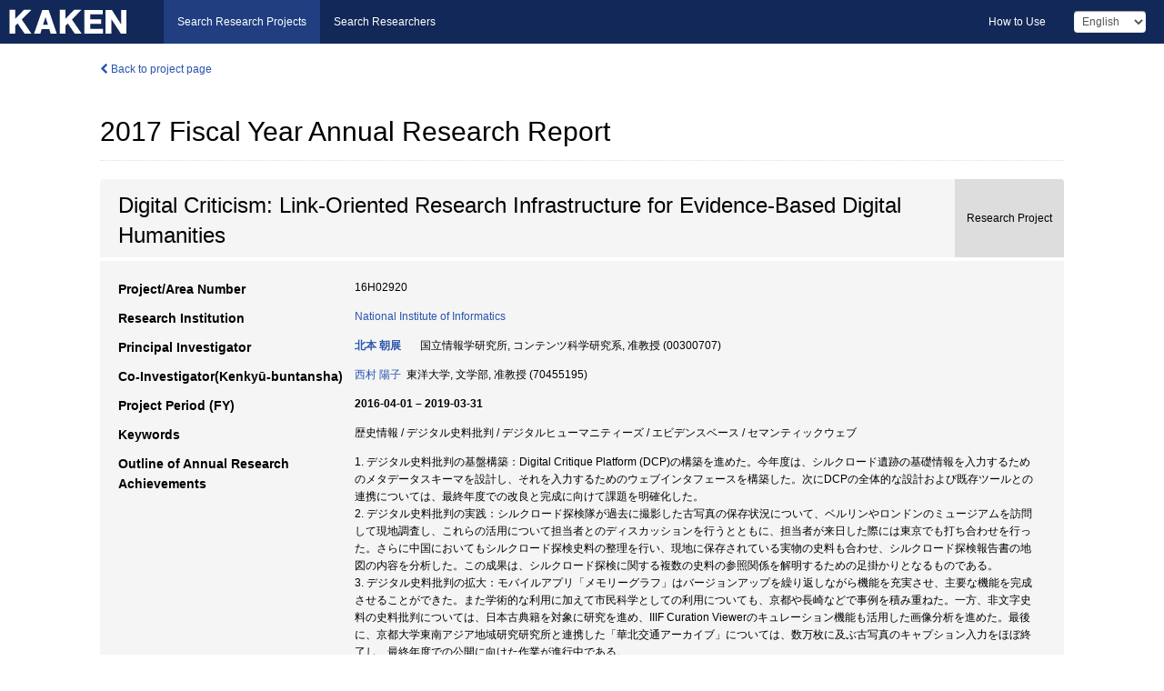

--- FILE ---
content_type: text/html; charset=utf-8
request_url: https://kaken.nii.ac.jp/en/report/KAKENHI-PROJECT-16H02920/16H029202017jisseki/
body_size: 9698
content:
<!DOCTYPE html>
<html>
  <head>
   
   <!-- Google Tag Manager -->
    <script nonce="rPoe86VBiHkN/SVuz2OW4g==">(function(w,d,s,l,i){w[l]=w[l]||[];w[l].push({'gtm.start':
    new Date().getTime(),event:'gtm.js'});var f=d.getElementsByTagName(s)[0],
    j=d.createElement(s),dl=l!='dataLayer'?'&l='+l:'';j.async=true;j.src=
    'https://www.googletagmanager.com/gtm.js?id='+i+dl;f.parentNode.insertBefore(j,f);
    })(window,document,'script','dataLayer','GTM-P9DX5R3K');</script>
    <!-- End Google Tag Manager -->
    
    <!-- meta -->
    <meta charset="UTF-8">
    <meta http-equiv="Pragma" content="no-cache" />
    <meta http-equiv="Cache-Control" content="no-cache" />
    <meta http-equiv="Cache-Control" content="no-store" />
    <meta http-equiv="Cache-Control" content="must-revalidate" />
    <meta http-equiv="Expires" content="0" />
    
    <link rel="shortcut icon" href="/static/images/favicon_kakenhi.ico" type="image/vnd.microsoft.ico" />
    <link rel="icon" href="/static/images/favicon_kakenhi.ico" type="image/vnd.microsoft.ico" />
    <!-- Bootstrap core CSS -->
    <link id="switch_style" href="/static/css/bootstrap-modal.css?1691548535" rel="stylesheet" />
    <!-- Custom styles for this template -->
    <link href="/static/css/chosentree.css?1697515756" rel="stylesheet" />
	<link href="/static/css/treeselect.css?1697515756" rel="stylesheet" />
    <link href="/static/css/cinii.css?1744344496" rel="stylesheet" />
    <link href="/static/css/dropzone.css?1691548535" rel="stylesheet" />
    <link href="/static/css/font-awesome.css?1691548535" rel="stylesheet" />
    <link href="/static/css/jquery-ui.min.css?1691548535" rel="stylesheet" />
    <link href="/static/css/box-flex.css?1691548535" rel="stylesheet" />

    <!-- HTML5 shim and Respond.js IE8 support of HTML5 elements and media queries -->
    <!--[if lt IE 9]>
    <script type="text/javascript" src="/static/js/html5shiv.js?1691548536"></script>
    <script type="text/javascript" src="/static/js/respond.min.js?1691548536"></script>
    <![endif]-->
    <script nonce="rPoe86VBiHkN/SVuz2OW4g==" type="text/javascript">
    //<![CDATA[
    var static_url="/static/";
    var fault_mode="False";

    
		var ga_search= false;
    
    //]]>

    if(navigator.userAgent.match(/(iPad)/)){
        document.write('<meta name="viewport" content="width=980">');
    }
    else{
        document.write('<meta name="viewport" content="width=device-width">');
    }
</script>


    <script type="text/javascript" src="/static/js/jquery.min.js?1691548536" ></script>
    <script type="text/javascript" src="/static/js/common.js?1691548535"></script>

    <!-- <script type="text/javascript" src="/static/js/changeDisplayMode.js?1691548535"></script>
 -->
    <script type="text/javascript" src="/static/js/jquery-ui.min.js?1691548536"></script>
    <script type="text/javascript" src="/static/js/search.js?1738037204"></script>
    <!--[if IE 8.0]>
      <link href="/static/css/cinii-ie8.css?1691548535" rel="stylesheet" type="text/css" />
    <![endif]-->
  <title>KAKEN &mdash; Research Projects | 2017  Fiscal Year&nbsp;Annual Research Report (KAKENHI-PROJECT-16H02920)</title>
  </head>
  <body class="kakenhi grants topscreen with_sidenavi en">
  

<!-- Google Tag Manager (noscript) -->
<noscript><iframe src="https://www.googletagmanager.com/ns.html?id=GTM-P9DX5R3K"
height="0" width="0" style="display:none;visibility:hidden"></iframe></noscript>
<!-- End Google Tag Manager (noscript) -->

<div id="content">
  <form id="search" method="post" action="." autoclass="form-signin" class="form-vertical"><input type='hidden' name='csrfmiddlewaretoken' value='zry1Eeid4nWa89hGlaY1Th5ZBspvjBsxUS14tnFnTimTm6mWRXBkwC79sjXnZsjl' />
  <input type="hidden" name="lang" id="lang" value="en" />
  <input type="hidden" name="url_lang" id="url_lang" value="1" />
    
    <nav class="navbar navbar-header">
      <div class="navbar-topcontent">
        <!--ブランド名 ロゴ名の表示-->
        <a href="/en/index/" class="navbar-brand headerlogo"></a>
        <!--トグルボタンの設置-->
		<button class="navbar-toggler button-menu collapsed" type="button" data-bs-toggle="collapse" data-bs-target="#nav-content" aria-controls="nav-content" aria-expanded="false" aria-label="メニュー">
          <span class="navbar-toggler-icon"></span>
        </button>
        <button type="button" class="navbar-toggler button-search collapsed" data-bs-toggle="collapse" data-bs-target="#searchbox">
          Search
        </button>
        <div id="nav-content" class="collapse navbar-collapse headermenu">
        <ul class="nav navbar-nav menu-service-list btn-group">
        　<li class="active"><a href="/en/index/">Search Research Projects</a></li>
          <li><a href="https://nrid.nii.ac.jp/en/index/">Search Researchers</a></li>
          </ul>
          <ul class="nav navbar-nav menu-kaken-use-list btn-group">
            <li><a href="https://support.nii.ac.jp/kaken/howtouse/" target="_blank">How to Use</a></li>
          </ul>
          <ul class="nav navbar-nav menu-utility-list btn-group">
            
            
                <li class="menu-utility-item">
                  <select class="form-control" name="langChange" id="langChange">
                  
                    <option value="ja">Japanese</option>
                  
                    <option value="en" selected="selected">English</option>
                  
                  </select>
                </li>
            
          </ul>
        </div>
      </div>
    </nav>
  
<div class="container body-wrap" id="listings-page">

  <div class="listing-wrapper report-page">
    <div class="clearfix">
      <ol class="breadcrumb">
        <li><a href="/en/grant/KAKENHI-PROJECT-16H02920/" class="link-page underline"><i class="fa fa-chevron-left"></i> Back to project page</a></li>
      </ol>
    </div>
    
    
    <div class="report-title">
      <h2>2017  Fiscal Year&nbsp;Annual Research Report</h2>
      
    </div>
    
    
    
     <div class="summary-area">
     


  
  
  
  
  
 
 
  

<div class="page-title project">
  <h1>Digital Criticism: Link-Oriented Research Infrastructure for Evidence-Based Digital Humanities</h1>
  
  <div class="ptype project"><p>Research Project</p></div>
  
</div>
<div class="row listing-row">
  <div class="col-sm-12">
    
    
    <table class="summary-table">
    
    

	
	
	
	
		<tr><th>Project/Area Number</th><td>
    	
			16H02920
    		</td></tr>
		
	

    
    <!-- <tr><th>Japan Grant Number</th><td>JP16H02920</td></tr> -->
    
    
    
    
    <tr><th>Research Institution</th><td><a href="/en/search/?qe=National%20Institute%20of%20Informatics" class="link-page underline">National Institute of Informatics</a> </td></tr>
    
      
        
          <tr><th><h3><strong>Principal Investigator</strong></h3></th>
          <td>
          <h4><span><a href="https://nrid.nii.ac.jp/en/nrid/1000000300707/">北本 朝展</a></span>&nbsp;&nbsp;国立情報学研究所,&nbsp;コンテンツ科学研究系,&nbsp;准教授&nbsp;(00300707)</h4>
          </td></tr>
        
      
        
      
      
        
      
        
          <tr><th><strong>Co-Investigator(Kenkyū-buntansha)</strong></th>
          <td>
          <a href="https://nrid.nii.ac.jp/en/nrid/1000070455195/">西村 陽子</a>&nbsp;&nbsp;東洋大学,&nbsp;文学部,&nbsp;准教授&nbsp;(70455195)
          </td></tr>
        
      
    
    
    <tr>
     <th>Project Period (FY)</th>
     <td>
      <span class="fiscal_year">2016-04-01&nbsp;&ndash;&nbsp;2019-03-31</span>
     </td>
    </tr>
    
    
    
    <tr><th>Keywords</th><td>歴史情報 / デジタル史料批判 / デジタルヒューマニティーズ / エビデンスベース / セマンティックウェブ</td></tr>
    
    
    <tr>
      <th>Outline of Annual Research Achievements</th>
      <td>
        <p>1. デジタル史料批判の基盤構築：Digital Critique Platform (DCP)の構築を進めた。今年度は、シルクロード遺跡の基礎情報を入力するためのメタデータスキーマを設計し、それを入力するためのウェブインタフェースを構築した。次にDCPの全体的な設計および既存ツールとの連携については、最終年度での改良と完成に向けて課題を明確化した。<br />2. デジタル史料批判の実践：シルクロード探検隊が過去に撮影した古写真の保存状況について、ベルリンやロンドンのミュージアムを訪問して現地調査し、これらの活用について担当者とのディスカッションを行うとともに、担当者が来日した際には東京でも打ち合わせを行った。さらに中国においてもシルクロード探検史料の整理を行い、現地に保存されている実物の史料も合わせ、シルクロード探検報告書の地図の内容を分析した。この成果は、シルクロード探検に関する複数の史料の参照関係を解明するための足掛かりとなるものである。<br />3. デジタル史料批判の拡大：モバイルアプリ「メモリーグラフ」はバージョンアップを繰り返しながら機能を充実させ、主要な機能を完成させることができた。また学術的な利用に加えて市民科学としての利用についても、京都や長崎などで事例を積み重ねた。一方、非文字史料の史料批判については、日本古典籍を対象に研究を進め、IIIF Curation Viewerのキュレーション機能も活用した画像分析を進めた。最後に、京都大学東南アジア地域研究研究所と連携した「華北交通アーカイブ」については、数万枚に及ぶ古写真のキャプション入力をほぼ終了し、最終年度での公開に向けた作業が進行中である。
        
        </p>
      </td>
    </tr>
    
    
    
    <tr>
      <th>Current Status of Research Progress</th>
      <td>
        
        <h5>Current Status of Research Progress</h5>
        <p>2:&nbsp;Research has progressed on the whole more than it was originally planned.</p>
        
        
        <h5>Reason</h5>
        <p>本研究は3つのサブテーマを立てて、それぞれが緩やかに連携しながら進める体制を取っている。それぞれのサブテーマは独自の進展を見せており、全体としておおむね順調に進展していると評価している。まずサブテーマ1「デジタル史料批判の基盤構築」は、最終年度のシステム公開に向けての作業を進めている。次にサブテーマ2「デジタル史料批判の実践」は、新しい史料の発掘も含めて分析の範囲を着実に広げている。最後にサブテーマ3「デジタル史料批判の拡大」は市民科学への進展に関して共同研究者を新たに増やすことができるなど、研究体制がより整ってきた。以上、3つのサブテーマとも、順調な進展であると評価する。</p>
        
      </td>
    </tr>
    
    
    
    <tr>
      <th>Strategy for Future Research Activity</th>
      <td>
        <p>本研究で立てる3つのサブテーマについて個別に述べる。まずサブテーマ1「デジタル史料批判の基盤構築」については、情報技術の急速な進展に対して計画段階での技術選択が妥当であったかを見直し、最終年度に実装可能なものについては取り込んでいきたい。特にIIIF (International Image Interoperability Framework)は研究開始後に急速に存在感を増してきた技術である。これはサブテーマ3ではすでに活用を始めているが、その成果をサブテーマ1にどのように取り込むかは今後の課題である。次にサブテーマ2「デジタル史料批判の実践」については、これまでに得られた成果のまとめに入るとと同時に、基礎データをシステムに入力してデータベースを充実させる必要がある。最後にサブテーマ3「デジタル史料批判の拡大」は、市民を対象にしたデジタル史料批判的な活動をさらに展開するのと並行し、その意義をより深く分析した上で論文などの形式にまとめることが課題である。
        
        </p>
      </td>
    </tr>
    
    
   
    
    </table>
    
    
  </div>
</div>
    </div>
    
    
    
    <div class="details-heading" id="heading-tabs">
      <ul class="nav nav-tabs nav-justified" role="tablist">
      <li role="presentation"><a href="#tab1" data-bs-toggle="tab" role="tab" class="active"><h2>Research Products  </h2><span class="count">(<span id="product_cnt">7</span>&nbsp;results)</span></a></li>
      
      </ul>
    </div>
      <div id="myTabContent" class="tab-content">
        
        
        <div class="tab-pane in active" id="tab1">
          <div id="product_list">
            <input type="hidden" id="grant_id" value="KAKENHI-PROJECT-16H02920" />
<input type="hidden" id="product_p_id" value="16H029202017jisseki" />
<input type="hidden" id="record_set" value="kakenhi" />
<input type="hidden" id="cond_type" value="" />
<input type="hidden" id="cond_year" value="" />
<div class="conditions">
  <p>
   
   <a id="year-all" class="link_pointer disabled clicked">All</a>
   <a id="year-2018" class="link_pointer searchProductYear">2018</a>
   <a id="year-2017" class="link_pointer searchProductYear">2017</a>
   <a id="year-0000" class="link_pointer searchProductYear">Other</a>
  </p>
  
  <p>
    
    <a id="type-all" class="link_pointer disabled clicked">
    All</a>
    <a id="type-journal_article" class="link_pointer searchProductType">
    Journal Article
     (1&nbsp;results)
     
     </a>
    <a id="type-presentation" class="link_pointer searchProductType">
    Presentation
     (5&nbsp;results)
     
     (of which&nbsp;Int&#39;l Joint Research:&nbsp;4&nbsp;results,&nbsp;
     
     Invited:&nbsp;2&nbsp;results)
     
     </a>
    <a id="type-note" class="link_pointer searchProductType">
    Remarks
     (1&nbsp;results)
     
     </a>
  </p>
  
</div>

  <ul>
  
    <li>
        <div class="col-sm-12 accordion">
          
            <a class="accordion-toggle accordion-caret collapsed" data-bs-toggle="collapse" href="#product_1">
              <h4>[Journal Article]  デジタル史料批判によるシルクロード遺跡の再発見<span class="pull-right year">2017</span></h4>
            </a>
          
          
          <div id="product_1" class="accordion-body collapse">
          <ul class="list-unstyled">
          <li><h5 class="col-sm-12 col-md-1"> Author(s)</h5><div class="col-sm-12 col-md-10">北本 朝展, 西村 陽子</div></li>
          
          <li>
            <h5 class="col-sm-12 col-md-1">Journal Title</h5>
            <div class="col-sm-12 col-md-10">
              <p>科学</p>
              
              <p>
                <span>Volume</span>:&nbsp;87
                
                <span>Pages</span>:&nbsp;934-935
              </p>
              
            </div>
          </li>
          
          
          
          
          
          
          
          
          
          
          
          
          
          
          
          
          
          
          
          
          
          
          
          
          
          
          
          
          
          
          
          
          
          
        </ul>
      </div>
      
     </div>
    </li>
  
    <li>
        <div class="col-sm-12 accordion">
          
            <a class="accordion-toggle accordion-caret collapsed" data-bs-toggle="collapse" href="#product_2">
              <h4>[Presentation]  Digital Silk Road and IIIF Curation Viewer<span class="pull-right year">2018</span></h4>
            </a>
          
          
          <div id="product_2" class="accordion-body collapse">
          <ul class="list-unstyled">
          <li><h5 class="col-sm-12 col-md-1"> Author(s)</h5><div class="col-sm-12 col-md-10">Asanobu KITAMOTO</div></li>
          
              
              
              
          
          
          <li><h5 class="col-sm-12 col-md-1">Organizer</h5><div class="col-sm-12 col-md-10">International conference on the cyberinfrastructure for historical China studies</div></li>
          
          
          
          
          
          
          
          
          
          
          
          
          
          
          
          
          
          
          
          
          
          
          
          
          
          
          
          
          
          <li><div class="col-sm-12 col-md-12">Int&#39;l Joint Research&nbsp;/&nbsp;Invited</div></li>
          
        </ul>
      </div>
      
     </div>
    </li>
  
    <li>
        <div class="col-sm-12 accordion">
          
            <a class="accordion-toggle accordion-caret collapsed" data-bs-toggle="collapse" href="#product_3">
              <h4>[Presentation]  古写真データベースのまちあるきへの活用<span class="pull-right year">2018</span></h4>
            </a>
          
          
          <div id="product_3" class="accordion-body collapse">
          <ul class="list-unstyled">
          <li><h5 class="col-sm-12 col-md-1"> Author(s)</h5><div class="col-sm-12 col-md-10">山本 峻平, 髙橋 彰, 佐藤 弘隆, 河角 直美, 矢野 桂司, 井上 学, 北本 朝展</div></li>
          
              
              
              
          
          
          <li><h5 class="col-sm-12 col-md-1">Organizer</h5><div class="col-sm-12 col-md-10">日本地理学会2018年春季学術大会発表要旨集</div></li>
          
          
          
          
          
          
          
          
          
          
          
          
          
          
          
          
          
          
          
          
          
          
          
          
          
          
          
          
          
          
          
        </ul>
      </div>
      
     </div>
    </li>
  
    <li>
        <div class="col-sm-12 accordion">
          
            <a class="accordion-toggle accordion-caret collapsed" data-bs-toggle="collapse" href="#product_4">
              <h4>[Presentation]  MemoryGraph: Digital Critique of Old Photographs Using a Mobile App that Enhances the Interpretation of Landscape<span class="pull-right year">2017</span></h4>
            </a>
          
          
          <div id="product_4" class="accordion-body collapse">
          <ul class="list-unstyled">
          <li><h5 class="col-sm-12 col-md-1"> Author(s)</h5><div class="col-sm-12 col-md-10">Asanobu KITAMOTO</div></li>
          
              
              
              
          
          
          <li><h5 class="col-sm-12 col-md-1">Organizer</h5><div class="col-sm-12 col-md-10">Digital Humanities 2017</div></li>
          
          
          
          
          
          
          
          
          
          
          
          
          
          
          
          
          
          
          
          
          
          
          
          
          
          
          
          
          
          <li><div class="col-sm-12 col-md-12">Int&#39;l Joint Research</div></li>
          
        </ul>
      </div>
      
     </div>
    </li>
  
    <li>
        <div class="col-sm-12 accordion">
          
            <a class="accordion-toggle accordion-caret collapsed" data-bs-toggle="collapse" href="#product_5">
              <h4>[Presentation]  木頭溝的摩尼教=仏教寺院：絲綢之路遺址数拠庫的建立与遺址核対的深化<span class="pull-right year">2017</span></h4>
            </a>
          
          
          <div id="product_5" class="accordion-body collapse">
          <ul class="list-unstyled">
          <li><h5 class="col-sm-12 col-md-1"> Author(s)</h5><div class="col-sm-12 col-md-10">西村 陽子, 北本 朝展, 張 勇</div></li>
          
              
              
              
          
          
          <li><h5 class="col-sm-12 col-md-1">Organizer</h5><div class="col-sm-12 col-md-10">復旦大学中古中国研究席明納</div></li>
          
          
          
          
          
          
          
          
          
          
          
          
          
          
          
          
          
          
          
          
          
          
          
          
          
          
          
          
          
          <li><div class="col-sm-12 col-md-12">Int&#39;l Joint Research</div></li>
          
        </ul>
      </div>
      
     </div>
    </li>
  
    <li>
        <div class="col-sm-12 accordion">
          
            <a class="accordion-toggle accordion-caret collapsed" data-bs-toggle="collapse" href="#product_6">
              <h4>[Presentation]  西方探険隊与黄文弼地図：其共同性与学術価値<span class="pull-right year">2017</span></h4>
            </a>
          
          
          <div id="product_6" class="accordion-body collapse">
          <ul class="list-unstyled">
          <li><h5 class="col-sm-12 col-md-1"> Author(s)</h5><div class="col-sm-12 col-md-10">西村 陽子, 北本 朝展</div></li>
          
              
              
              
          
          
          <li><h5 class="col-sm-12 col-md-1">Organizer</h5><div class="col-sm-12 col-md-10">北京大学与絲綢之路：中国西北科学考察団九十周年高峰論壇</div></li>
          
          
          
          
          
          
          
          
          
          
          
          
          
          
          
          
          
          
          
          
          
          
          
          
          
          
          
          
          
          <li><div class="col-sm-12 col-md-12">Int&#39;l Joint Research&nbsp;/&nbsp;Invited</div></li>
          
        </ul>
      </div>
      
     </div>
    </li>
  
    <li>
        <div class="col-sm-12 accordion">
          
            <a class="accordion-toggle accordion-caret collapsed" data-bs-toggle="collapse" href="#product_7">
              <h4>[Remarks]  ディジタル・シルクロード<span class="pull-right year"></span></h4>
            </a>
          
          
          <div id="product_7" class="accordion-body collapse">
          <ul class="list-unstyled">
          
          
              
              
              
          
          
          
          
          
          
          
          
          
          
          
          
          
          
          
          
          <li><h5 class="col-sm-12 col-md-1">URL</h5><div class="col-sm-12 col-md-10"><p><a href="http://dsr.nii.ac.jp/" class="win_open"><i class="fa fa-globe"></i> http://dsr.nii.ac.jp/</a></p></div></li>
          
          
          
          
          
          
          
          
          
          
          
          
          
          
          
          
          
        </ul>
      </div>
      
     </div>
    </li>
  
  </ul>

          </div>
        </div>
        
        
      </div>
    
  </div>
  <div class="listing-footer">
      <p class="footer-links"><strong>URL:&nbsp;</strong><input type="text" size="80" readonly="readonly" value="https://kaken.nii.ac.jp/report/KAKENHI-PROJECT-16H02920/16H029202017jisseki/" /></p>
   
    <div>
      <p class="pull-right">Published:&nbsp;2018-12-17&nbsp;&nbsp;
      
      
      </p>
    </div>
  </div>
 
</div><!--container-->

 </form>
</div><!-- #content -->

  
<div class="footer">
  <div class="footer-wrap">
      <div class="row">
          <div class="col-sm-8 col-xs-12">
              <p class="footer-links">
               
                  <a href="https://support.nii.ac.jp/kaken/" class="win_open active">Information</a>
               
                  <a href="https://support.nii.ac.jp/kaken/quicksearch" class="win_open">User Guide</a>
               
                  <a href="https://support.nii.ac.jp/kaken/faq/general" class="win_open">FAQ</a>
               
                  <a href="https://support.nii.ac.jp/news/kaken" class="win_open">News</a>
               
                  <a href="https://support.nii.ac.jp/kaken/about/terms" class="win_open">Terms of Use</a>
               
                  <a href="https://support.nii.ac.jp/kaken/kakenhi" class="win_open">Attribution of KAKENHI</a>
               
              </p>
          </div>
          <div class="col-sm-4 col-xs-12">
             <a class="pull-right" href="https://www.nii.ac.jp/" target="_blank"><strong>Powered by NII</strong></a>
             <a class="pull-right kakenhi-footer-logo" href="https://www.jsps.go.jp/" target="_blank"><img src="/static/images/kaken_footer_logo_en.png" alt="kakenhi" width="100" height="43" class="kakenhi logo" /></a>
          </div>
      </div>
  </div>
</div>

<!-- Bootstrap core JavaScript
================================================== -->
<!-- Placed at the end of the document so the pages load faster -->
<script type="text/javascript" src="/static/bootstrap/js/bootstrap.min.js?1697515756"></script>
<script type="text/javascript" src="/static/js/jquery.flot.js?1691548536"></script>
<script type="text/javascript" src="/static/js/dropzone.js?1691548536"></script>


</body>
</html>